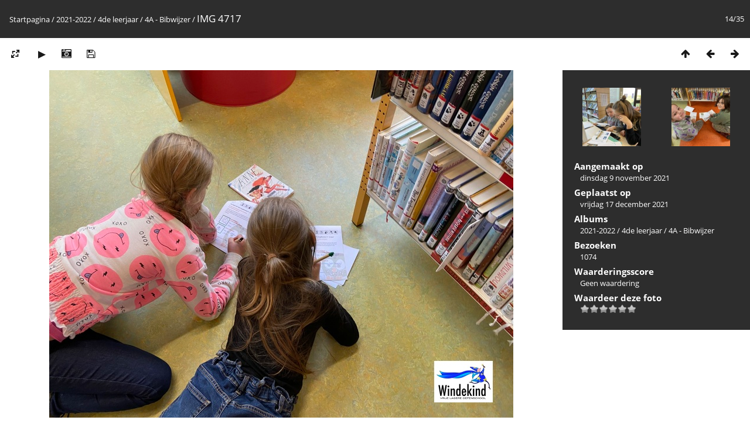

--- FILE ---
content_type: text/html; charset=utf-8
request_url: https://bs-windekind.be/piwigo/picture.php?/37372/category/975
body_size: 3522
content:
<!DOCTYPE html>
<html lang=nl dir=ltr>
<head>
<title>IMG 4717</title>
<link rel="shortcut icon" type="image/x-icon" href="themes/default/icon/favicon.ico">
<link rel="stylesheet" type="text/css" href="themes/modus/css/open-sans/open-sans.css"> <link rel="stylesheet" type="text/css" href="_data/combined/oovx43.css">   <link rel=canonical href="picture.php?/37372">
<meta name=viewport content="width=device-width,initial-scale=1">
<script>if(document.documentElement.offsetWidth>1270)document.documentElement.className='wide'</script>

<meta name="generator" content="Piwigo (aka PWG), see piwigo.org">

<meta name="description" content="IMG 4717 - IMG_4717.JPG">


</head>

<body id=thePicturePage class="section-categories category-975 image-37372 " data-infos='{"section":"categories","category_id":"975","image_id":"37372"}'>

<div id="content">



<div class=titrePage id=imageHeaderBar><div class="imageNumber">14/35</div>
	<div class="browsePath">
		<a href="/piwigo/">Startpagina</a> / <a href="index.php?/category/1126">2021-2022</a> / <a href="index.php?/category/911">4de leerjaar</a> / <a href="index.php?/category/975">4A - Bibwijzer</a><span class="browsePathSeparator"> / </span><h2>IMG 4717</h2>
	</div>
</div>

<div id="imageToolBar">

<div class="navigationButtons">
<a href="index.php?/category/975" title="Miniatuurafbeeldingen" class="pwg-state-default pwg-button"><span class="pwg-icon pwg-icon-arrow-n"></span><span class="pwg-button-text">Miniatuurafbeeldingen</span></a><a href="picture.php?/37371/category/975" title="Vorige : IMG 4716" class="pwg-state-default pwg-button"><span class="pwg-icon pwg-icon-arrow-w"></span><span class="pwg-button-text">Vorige</span></a><a href="picture.php?/37373/category/975" title="Volgende : IMG 4718" class="pwg-state-default pwg-button pwg-button-icon-right"><span class="pwg-icon pwg-icon-arrow-e"></span><span class="pwg-button-text">Volgende</span></a></div>

<div class=actionButtonsWrapper><a id=imageActionsSwitch class=pwg-button><span class="pwg-icon pwg-icon-ellipsis"></span></a><div class="actionButtons">
<a id="derivativeSwitchLink" title="Fotogroottes" class="pwg-state-default pwg-button" rel="nofollow"><span class="pwg-icon pwg-icon-sizes"></span><span class="pwg-button-text">Fotogroottes</span></a><div id="derivativeSwitchBox" class="switchBox"><div class="switchBoxTitle">Fotogroottes</div><span class="switchCheck" id="derivativeChecked2small" style="visibility:hidden">&#x2714; </span><a href="javascript:changeImgSrc('_data/i/upload/2021/12/17/20211217150123-5184d635-2s.jpg','2small','2small')">XXS - Zeer klein<span class="derivativeSizeDetails"> (240 x 180)</span></a><br><span class="switchCheck" id="derivativeCheckedxsmall" style="visibility:hidden">&#x2714; </span><a href="javascript:changeImgSrc('_data/i/upload/2021/12/17/20211217150123-5184d635-xs.jpg','xsmall','xsmall')">XS - extra klein<span class="derivativeSizeDetails"> (432 x 324)</span></a><br><span class="switchCheck" id="derivativeCheckedsmall" style="visibility:hidden">&#x2714; </span><a href="javascript:changeImgSrc('_data/i/upload/2021/12/17/20211217150123-5184d635-sm.jpg','small','small')">S - klein<span class="derivativeSizeDetails"> (576 x 432)</span></a><br><span class="switchCheck" id="derivativeCheckedmedium">&#x2714; </span><a href="javascript:changeImgSrc('_data/i/upload/2021/12/17/20211217150123-5184d635-me.jpg','medium','medium')">M - medium<span class="derivativeSizeDetails"> (792 x 594)</span></a><br><span class="switchCheck" id="derivativeCheckedlarge" style="visibility:hidden">&#x2714; </span><a href="javascript:changeImgSrc('_data/i/upload/2021/12/17/20211217150123-5184d635-la.jpg','large','large')">L - groot<span class="derivativeSizeDetails"> (1008 x 756)</span></a><br><span class="switchCheck" id="derivativeCheckedxlarge" style="visibility:hidden">&#x2714; </span><a href="javascript:changeImgSrc('_data/i/upload/2021/12/17/20211217150123-5184d635-xl.jpg','xlarge','xlarge')">XL - extra groot<span class="derivativeSizeDetails"> (1224 x 918)</span></a><br><span class="switchCheck" id="derivativeCheckedxxlarge" style="visibility:hidden">&#x2714; </span><a href="javascript:changeImgSrc('i.php?/upload/2021/12/17/20211217150123-5184d635-xx.jpg','xxlarge','xxlarge')">XXL - extra, extra groot<span class="derivativeSizeDetails"> (1440 x 1080)</span></a><br><span class="switchCheck" id="derivativeCheckedOptimal" style="visibility:hidden">&#x2714; </span><a href="javascript:changeImgSrc('_data/i/upload/2021/12/17/20211217150123-5184d635-Op.jpg','Optimal','Optimal')">Optimal<span class="derivativeSizeDetails"> (900 x 675)</span></a><br><a href="javascript:phpWGOpenWindow('./upload/2021/12/17/20211217150123-5184d635.jpg','xxx','scrollbars=yes,toolbar=no,status=no,resizable=yes')" rel="nofollow">Origineel</a></div>
<a href="picture.php?/37372/category/975&amp;slideshow=" title="dia-voorstelling" class="pwg-state-default pwg-button" rel="nofollow"><span class="pwg-icon pwg-icon-slideshow"></span><span class="pwg-button-text">dia-voorstelling</span></a><a href="picture.php?/37372/category/975&amp;metadata" title="Laat bestandsmetadata zien" class="pwg-state-default pwg-button" rel="nofollow"><span class="pwg-icon pwg-icon-camera-info"></span><span class="pwg-button-text">Laat bestandsmetadata zien</span></a><a id="downloadSwitchLink" href="action.php?id=37372&amp;part=e&amp;download" title="Download dit bestand" class="pwg-state-default pwg-button" rel="nofollow"><span class="pwg-icon pwg-icon-save"></span><span class="pwg-button-text">download</span></a> </div></div>
</div>
<div id="theImageAndInfos">
<div id="theImage">


<noscript><img src="_data/i/upload/2021/12/17/20211217150123-5184d635-me.jpg" width="792" height="594" alt="IMG_4717.JPG" id="theMainImage" usemap="#mapmedium" title="IMG 4717 - IMG_4717.JPG" itemprop=contentURL></noscript>

  <img class="file-ext-jpg path-ext-jpg" src="_data/i/upload/2021/12/17/20211217150123-5184d635-me.jpg"width="792" height="594" alt="IMG_4717.JPG" id="theMainImage" usemap="#mapmedium" title="IMG 4717 - IMG_4717.JPG">
  

<map name="map2small"><area shape=rect coords="0,0,60,180" href="picture.php?/37371/category/975" title="Vorige : IMG 4716" alt="IMG 4716"><area shape=rect coords="60,0,179,45" href="index.php?/category/975" title="Miniatuurafbeeldingen" alt="Miniatuurafbeeldingen"><area shape=rect coords="180,0,240,180" href="picture.php?/37373/category/975" title="Volgende : IMG 4718" alt="IMG 4718"></map><map name="mapxsmall"><area shape=rect coords="0,0,108,324" href="picture.php?/37371/category/975" title="Vorige : IMG 4716" alt="IMG 4716"><area shape=rect coords="108,0,322,81" href="index.php?/category/975" title="Miniatuurafbeeldingen" alt="Miniatuurafbeeldingen"><area shape=rect coords="324,0,432,324" href="picture.php?/37373/category/975" title="Volgende : IMG 4718" alt="IMG 4718"></map><map name="mapsmall"><area shape=rect coords="0,0,144,432" href="picture.php?/37371/category/975" title="Vorige : IMG 4716" alt="IMG 4716"><area shape=rect coords="144,0,429,108" href="index.php?/category/975" title="Miniatuurafbeeldingen" alt="Miniatuurafbeeldingen"><area shape=rect coords="433,0,576,432" href="picture.php?/37373/category/975" title="Volgende : IMG 4718" alt="IMG 4718"></map><map name="mapmedium"><area shape=rect coords="0,0,198,594" href="picture.php?/37371/category/975" title="Vorige : IMG 4716" alt="IMG 4716"><area shape=rect coords="198,0,591,148" href="index.php?/category/975" title="Miniatuurafbeeldingen" alt="Miniatuurafbeeldingen"><area shape=rect coords="595,0,792,594" href="picture.php?/37373/category/975" title="Volgende : IMG 4718" alt="IMG 4718"></map><map name="maplarge"><area shape=rect coords="0,0,252,756" href="picture.php?/37371/category/975" title="Vorige : IMG 4716" alt="IMG 4716"><area shape=rect coords="252,0,752,189" href="index.php?/category/975" title="Miniatuurafbeeldingen" alt="Miniatuurafbeeldingen"><area shape=rect coords="757,0,1008,756" href="picture.php?/37373/category/975" title="Volgende : IMG 4718" alt="IMG 4718"></map><map name="mapxlarge"><area shape=rect coords="0,0,306,918" href="picture.php?/37371/category/975" title="Vorige : IMG 4716" alt="IMG 4716"><area shape=rect coords="306,0,913,229" href="index.php?/category/975" title="Miniatuurafbeeldingen" alt="Miniatuurafbeeldingen"><area shape=rect coords="920,0,1224,918" href="picture.php?/37373/category/975" title="Volgende : IMG 4718" alt="IMG 4718"></map><map name="mapxxlarge"><area shape=rect coords="0,0,360,1080" href="picture.php?/37371/category/975" title="Vorige : IMG 4716" alt="IMG 4716"><area shape=rect coords="360,0,1074,270" href="index.php?/category/975" title="Miniatuurafbeeldingen" alt="Miniatuurafbeeldingen"><area shape=rect coords="1082,0,1440,1080" href="picture.php?/37373/category/975" title="Volgende : IMG 4718" alt="IMG 4718"></map><map name="mapOptimal"><area shape=rect coords="0,0,225,675" href="picture.php?/37371/category/975" title="Vorige : IMG 4716" alt="IMG 4716"><area shape=rect coords="225,0,671,168" href="index.php?/category/975" title="Miniatuurafbeeldingen" alt="Miniatuurafbeeldingen"><area shape=rect coords="676,0,900,675" href="picture.php?/37373/category/975" title="Volgende : IMG 4718" alt="IMG 4718"></map>


</div><div id="infoSwitcher"></div><div id="imageInfos">
	<div class="navThumbs">
			<a class="navThumb" id="linkPrev" href="picture.php?/37371/category/975" title="Vorige : IMG 4716" rel="prev">
				<span class="thumbHover prevThumbHover"></span>
        <img class="" src="_data/i/upload/2021/12/17/20211217150121-def57866-sq.jpg" alt="IMG 4716">
			</a>
			<a class="navThumb" id="linkNext" href="picture.php?/37373/category/975" title="Volgende : IMG 4718" rel="next">
				<span class="thumbHover nextThumbHover"></span>
				<img class="" src="_data/i/upload/2021/12/17/20211217150125-4bb68cb3-sq.jpg" alt="IMG 4718">
			</a>
	</div>

<dl id="standard" class="imageInfoTable">
<div id="datecreate" class="imageInfo"><dt>Aangemaakt op</dt><dd><a href="index.php?/created-monthly-list-2021-11-09" rel="nofollow">dinsdag 9 november 2021</a></dd></div><div id="datepost" class="imageInfo"><dt>Geplaatst op</dt><dd><a href="index.php?/posted-monthly-list-2021-12-17" rel="nofollow">vrijdag 17 december 2021</a></dd></div><div id="Categories" class="imageInfo"><dt>Albums</dt><dd><ul><li><a href="index.php?/category/1126">2021-2022</a> / <a href="index.php?/category/911">4de leerjaar</a> / <a href="index.php?/category/975">4A - Bibwijzer</a></li></ul></dd></div><div id="Visits" class="imageInfo"><dt>Bezoeken</dt><dd>1074</dd></div><div id="Average" class="imageInfo"><dt>Waarderingsscore</dt><dd><span id="ratingScore">Geen waardering</span> <span id="ratingCount"></span></dd></div><div id="rating" class="imageInfo"><dt><span id="updateRate">Waardeer deze foto</span></dt><dd><form action="picture.php?/37372/category/975&amp;action=rate" method="post" id="rateForm" style="margin:0;"><div><input type="submit" name="rate" value="0" class="rateButton" title="0"><input type="submit" name="rate" value="1" class="rateButton" title="1"><input type="submit" name="rate" value="2" class="rateButton" title="2"><input type="submit" name="rate" value="3" class="rateButton" title="3"><input type="submit" name="rate" value="4" class="rateButton" title="4"><input type="submit" name="rate" value="5" class="rateButton" title="5">			</div>
			</form>
		</dd>
	</div>


</dl>

</div>
</div>


</div>
<div id="copyright">
	Mogelijk gemaakt door:	<a href="https://nl.piwigo.org">Piwigo</a>
	
<script type="text/javascript" src="_data/combined/ewv726.js"></script>
<script type="text/javascript">//<![CDATA[

RVAS = {
derivatives: [
{w:240,h:180,url:'_data/i/upload/2021/12/17/20211217150123-5184d635-2s.jpg',type:'2small'},{w:432,h:324,url:'_data/i/upload/2021/12/17/20211217150123-5184d635-xs.jpg',type:'xsmall'},{w:576,h:432,url:'_data/i/upload/2021/12/17/20211217150123-5184d635-sm.jpg',type:'small'},{w:792,h:594,url:'_data/i/upload/2021/12/17/20211217150123-5184d635-me.jpg',type:'medium'},{w:1008,h:756,url:'_data/i/upload/2021/12/17/20211217150123-5184d635-la.jpg',type:'large'},{w:1224,h:918,url:'_data/i/upload/2021/12/17/20211217150123-5184d635-xl.jpg',type:'xlarge'},{w:1440,h:1080,url:'i.php?/upload/2021/12/17/20211217150123-5184d635-xx.jpg',type:'xxlarge'},{w:900,h:675,url:'_data/i/upload/2021/12/17/20211217150123-5184d635-Op.jpg',type:'Optimal'}],
cp: '/piwigo/'
}
rvas_choose();
document.onkeydown = function(e){e=e||window.event;if (e.altKey) return true;var target=e.target||e.srcElement;if (target && target.type) return true;	var keyCode=e.keyCode||e.which, docElem=document.documentElement, url;switch(keyCode){case 63235: case 39: if (e.ctrlKey || docElem.scrollLeft==docElem.scrollWidth-docElem.clientWidth)url="picture.php?/37373/category/975"; break;case 63234: case 37: if (e.ctrlKey || docElem.scrollLeft==0)url="picture.php?/37371/category/975"; break;case 36: if (e.ctrlKey)url="picture.php?/37359/category/975"; break;case 35: if (e.ctrlKey)url="picture.php?/37393/category/975"; break;case 38: if (e.ctrlKey)url="index.php?/category/975"; break;}if (url) {window.location=url.replace("&amp;","&"); return false;}return true;}
function changeImgSrc(url,typeSave,typeMap)
{
	var theImg = document.getElementById("theMainImage");
	if (theImg)
	{
		theImg.removeAttribute("width");theImg.removeAttribute("height");
		theImg.src = url;
		theImg.useMap = "#map"+typeMap;
	}
	jQuery('#derivativeSwitchBox .switchCheck').css('visibility','hidden');
	jQuery('#derivativeChecked'+typeMap).css('visibility','visible');
	document.cookie = 'picture_deriv='+typeSave+';path=/piwigo/';
}
(window.SwitchBox=window.SwitchBox||[]).push("#derivativeSwitchLink", "#derivativeSwitchBox");
var _pwgRatingAutoQueue = _pwgRatingAutoQueue||[];_pwgRatingAutoQueue.push( {rootUrl: '', image_id: 37372,onSuccess : function(rating) {var e = document.getElementById("updateRate");if (e) e.innerHTML = "Werk je waardering bij";e = document.getElementById("ratingScore");if (e) e.innerHTML = rating.score;e = document.getElementById("ratingCount");if (e) {if (rating.count == 1) {e.innerHTML = "(%d waardering)".replace( "%d", rating.count);} else {e.innerHTML = "(%d waarderingen)".replace( "%d", rating.count);}}}} );
//]]></script>
<script type="text/javascript">
(function() {
var s,after = document.getElementsByTagName('script')[document.getElementsByTagName('script').length-1];
s=document.createElement('script'); s.type='text/javascript'; s.async=true; s.src='_data/combined/q1ubgz.js';
after = after.parentNode.insertBefore(s, after);
})();
</script>
</div></body>
</html>